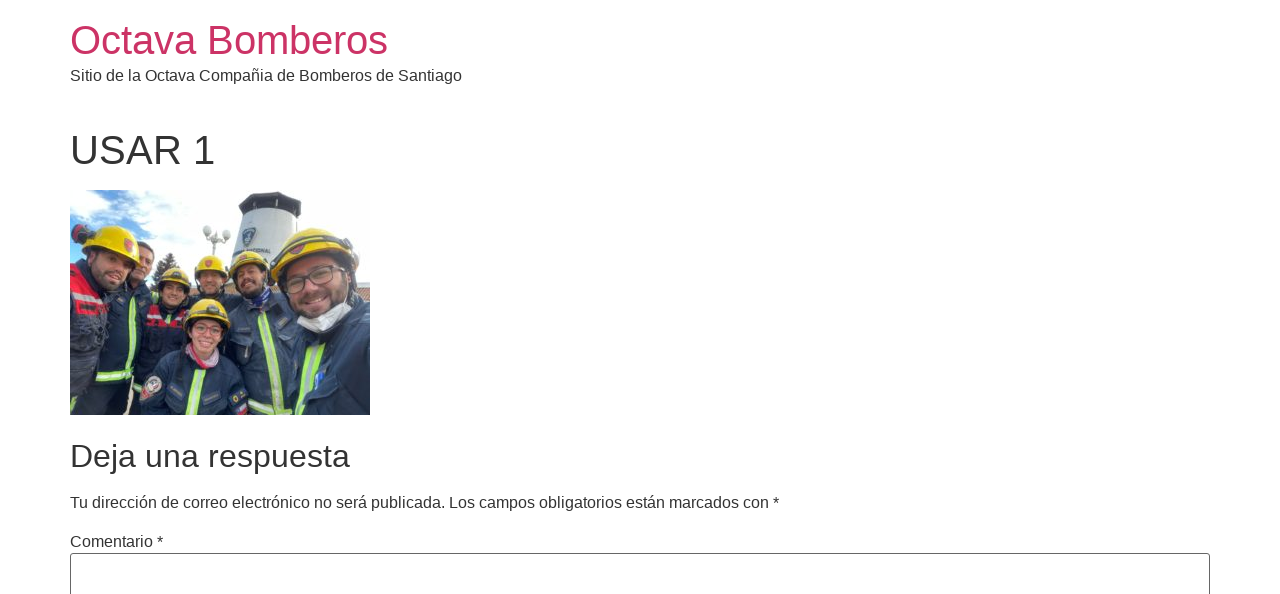

--- FILE ---
content_type: application/javascript
request_url: https://octavabomberos.cl/wp-content/plugins/ithemes-security-pro/pro/recaptcha/js/recaptcha-v2.js?ver=4
body_size: 67
content:
function itsecRecaptchav2Load() {
	class Captcha {
		$el;
		$form;
		id;

		constructor( el ) {
			this.$el = el;
			this.$form = el.closest( 'form' );
			this.listen();
		}

		listen() {
			this.$form.addEventListener( 'solid-captcha', this.onRequest.bind( this ) );
		}

		render() {
			this.id = grecaptcha.render( this.$el, {
				sitekey : this.$el.dataset.sitekey,
				theme   : this.$el.dataset.theme,
				callback: this.onFulfill.bind( this ),
			} );
		}

		onRequest() {
			const token = grecaptcha.getResponse( this.id );
			this.notify( token );
		}

		onFulfill( token ) {
			this.notify( token );
		}

		notify( token ) {
			const event = new CustomEvent( 'solid-captcha-response', { detail: token } );
			this.$form.dispatchEvent( event );
		}
	}


	var captchas = document.querySelectorAll( '.g-recaptcha' );

	for ( var i = 0; i < captchas.length; i++ ) {
		var captcha = new Captcha( captchas[i] );
		captcha.render();
	}
}
